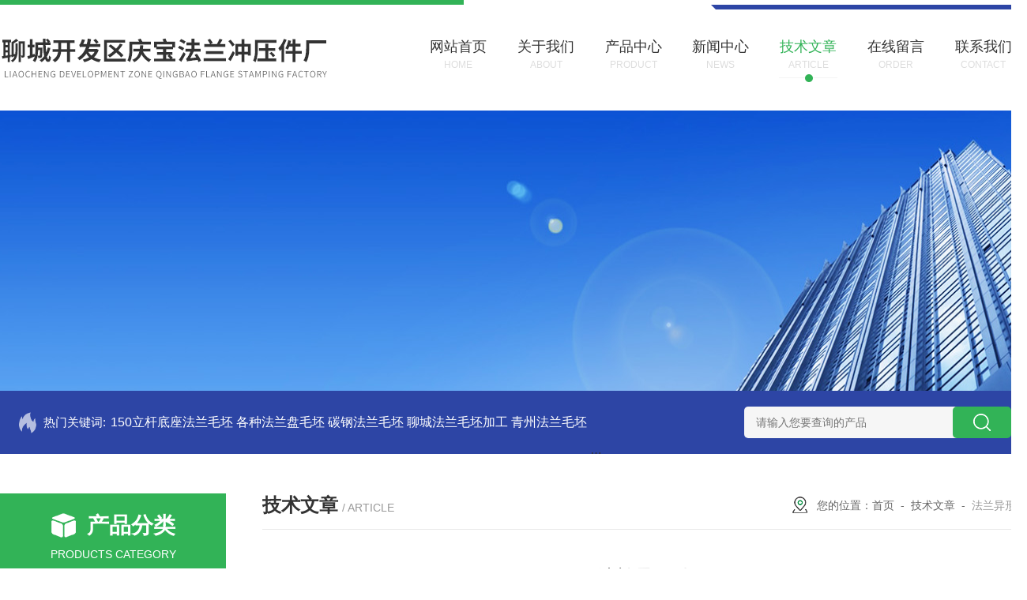

--- FILE ---
content_type: text/html; charset=utf-8
request_url: http://www.falanpancy.com/qingbao-Article-1290424/
body_size: 4895
content:
<!DOCTYPE html PUBLIC "-//W3C//DTD XHTML 1.0 Transitional//EN" "http://www.w3.org/TR/xhtml1/DTD/xhtml1-transitional.dtd">
<html xmlns="http://www.w3.org/1999/xhtml">
<head>
<meta http-equiv="Content-Type" content="text/html; charset=utf-8" />
<title>法兰异形件-聊城开发区庆宝法兰冲压件厂</title>


<link rel="stylesheet" type="text/css" href="/skins/280421/css/style.css"/>
<link rel="stylesheet" type="text/css" href="/skins/280421/css/swiper.min.css">
<script src="/skins/280421/js/jquery-3.6.0.min.js"></script>
<script src="/skins/280421/js/swiper.min.js"></script>
<link rel="shortcut icon" href="/skins/280421/favicon.ico">
<!--导航当前状态 JS-->
<script language="javascript" type="text/javascript"> 
var nav= '5';
</script>
<!--导航当前状态 JS END-->
<script type="application/ld+json">
{
"@context": "https://ziyuan.baidu.com/contexts/cambrian.jsonld",
"@id": "http://www.falanpancy.com/qingbao-Article-1290424/",
"title": "法兰异形件",
"pubDate": "2017-06-27T16:43:06",
"upDate": "2017-06-27T16:43:06"
    }</script>
<script language="javaScript" src="/js/JSChat.js"></script><script language="javaScript">function ChatBoxClickGXH() { DoChatBoxClickGXH('https://chat.chem17.com',273969) }</script><script>!window.jQuery && document.write('<script src="https://public.mtnets.com/Plugins/jQuery/2.2.4/jquery-2.2.4.min.js" integrity="sha384-rY/jv8mMhqDabXSo+UCggqKtdmBfd3qC2/KvyTDNQ6PcUJXaxK1tMepoQda4g5vB" crossorigin="anonymous">'+'</scr'+'ipt>');</script><script type="text/javascript" src="https://chat.chem17.com/chat/KFCenterBox/280421"></script><script type="text/javascript" src="https://chat.chem17.com/chat/KFLeftBox/280421"></script><script>
(function(){
var bp = document.createElement('script');
var curProtocol = window.location.protocol.split(':')[0];
if (curProtocol === 'https') {
bp.src = 'https://zz.bdstatic.com/linksubmit/push.js';
}
else {
bp.src = 'http://push.zhanzhang.baidu.com/push.js';
}
var s = document.getElementsByTagName("script")[0];
s.parentNode.insertBefore(bp, s);
})();
</script>
</head>

<body>

<!--头部 开始-->
<div class="header"></div>
	<div class="header_top">
    	<div class="w1300">
        	<div class="toplogo"><a href="/"><img src="/skins/280421/images/logo.png" alt="聊城开发区庆宝法兰冲压件厂"/></a></div>
          <div class="nav fr">
            <ul>
              	<li id="navId1" class="nav_item"><a href="/">
                  <p>网站首页</p>
                  <span>Home</span></a><em></em></li>
              <li id="navId2" class="nav_item"><a href="/aboutus.html">
                  <p>关于我们</p>
                  <span>About</span></a><em></em></li>
              <li id="navId3" class="nav_item"><a href="/products.html">
                  <p>产品中心</p>
                  <span>Product</span></a><em></em></li>
                <li id="navId4" class="nav_item"><a href="/news.html">
                  <p>新闻中心</p>
                  <span>News</span></a><em></em></li>
                <li id="navId5" class="nav_item"><a href="/Article.html">
                  <p>技术文章</p>
                  <span>Article</span></a><em></em></li>
                <li id="navId6" class="nav_item"><a href="/order.html">
                  <p>在线留言</p>
                  <span>Order</span></a><em></em></li>
                <li id="navId7" class="nav_item"><a href="/Contact.html">
                  <p>联系我们</p>
                  <span>Contact</span><em></em></a></li>
            </ul>
            </div>
        </div>    
    </div>
<!--头部结束--> 
 <script language="javascript" type="text/javascript">
  try {
      document.getElementById("navId" + nav).className = "nav_item nav_active";
  }
  catch (e) {}
</script>  

<script src="https://www.chem17.com/mystat.aspx?u=qingbao"></script>
<!--nyBanner 开始-->
<div class="nyBanner"><img src="/skins/280421/images/nybanner.jpg" /></div>
<!--nyBanner 结束--> 

<!--热门关键词 搜索 开始-->
<div class="mainprotl">
	<div class="w1300">
    	<div class="mangjcsuo">
        	<div class="gjc fl"><em class="fl">热门关键词:</em>
  <a href="/qingbao-Products-37846489/">150立杆底座法兰毛坯</a> <a href="/qingbao-Products-31501661/">各种法兰盘毛坯</a> <a href="/qingbao-Products-31501648/">碳钢法兰毛坯</a> <a href="/qingbao-Products-31501625/">聊城法兰毛坯加工</a> 

  <a href="/qingbao-Products-31501608/">青州法兰毛坯</a> <a href="/qingbao-Products-31501594/">毛坯法兰片</a> <a href="/qingbao-Products-31501574/">聊城冲压法兰毛坯厂家</a> <a href="/qingbao-Products-31501384/">聊城热扩法兰厂家</a> 

  <a href="/qingbao-Products-31501308/">毛坯法兰</a> <a href="/qingbao-Products-31501293/">冲压法兰毛坯厂家</a> <a href="/qingbao-Products-31501281/">冲压法兰毛坯</a> <a href="/qingbao-Products-31501260/">法兰毛坯厂</a> 

  <a href="/qingbao-Products-31501239/">法兰毛坯厂家</a> <a href="/qingbao-Products-27288089/">超薄法兰毛坯</a> <a href="/qingbao-Products-22780995/">碳钢法兰毛坯厂家</a> <a href="/qingbao-Products-22642835/">315*218*20路灯杆底座法兰毛坯</a> 

            <div class="clear"></div>
            </div>
            <div class="h_Search ny_Search fr">
            	<form action="/products.html" method="post" onsubmit="return checkFrom(this);">
                	<div class="sc_ipt">
                    	<input type="text" name="keyword" placeholder="请输入您要查询的产品" style="color:#999;">
                    </div>
                    <div class="sc_btn">
                    	<input type="submit" value="">
                    </div>
                    <div class="clear"></div>
            	</form>                        
            </div>          
        </div>
    </div>
</div>
<!--热门关键词 搜索 结束-->

<!--技术文章主体内容 开始-->
<div class="NyMain_box">
  <div class="NyMain w1300">
    <div class="Ny_left">
      <div class="cp_type">
        <div class="hd"><b>产品分类</b>
          <p>products category</p>
        </div>
        <div class="bd">
            <ul>
          
          <li>
            <p><a href="/qingbao-ParentList-958765/" >法兰</a><span></span></p>
            <div> 
               
              <a href="/qingbao-SonList-2403687/">法兰毛坯厂</a> 
               
              <a href="/qingbao-SonList-1819740/">碳钢法兰毛坯</a> 
               
              <a href="/qingbao-SonList-1819739/">超薄法兰毛坯</a> 
               
              <a href="/qingbao-SonList-1818898/">法兰盘毛坯</a> 
               
              <a href="/qingbao-SonList-1818896/">毛坯法兰片</a> 
               
              <a href="/qingbao-SonList-1818895/">冲压法兰毛坯</a> 
               
              <a href="/qingbao-SonList-1818894/">热扩法兰</a> 
               
              <a href="/qingbao-SonList-1818888/">毛坯法兰</a> 
               
              <a href="/qingbao-SonList-962666/">船用法兰</a> 
               
              <a href="/qingbao-SonList-962663/">法兰毛坯</a> 
               
              <a href="/qingbao-SonList-961315/">法兰盲板</a> 
               
              
            </div>
          </li>
          
          <li>
            <p><a href="/qingbao-ParentList-956603/" >聊城法兰毛坯</a><span></span></p>
            <div> 
               
              <a href="/qingbao-SonList-2461066/">法兰圈毛坯</a> 
               
              <a href="/qingbao-SonList-962664/">冲压件</a> 
               
              <a href="/qingbao-SonList-961316/">挤压件</a> 
               
              
            </div>
          </li>
          
          <li>
            <p><a href="/qingbao-ParentList-956602/" >法兰盘</a><span></span></p>
            <div> 
               
              <a href="/qingbao-SonList-962665/">法兰盘毛坯</a> 
               
              
            </div>
          </li>
          
          <li>
            <p><a href="/qingbao-ParentList-953560/" >法兰盘毛坯</a><span></span></p>
            <div> 
               
              <a href="/qingbao-SonList-2402453/">固定电杆法兰</a> 
               
              <a href="/qingbao-SonList-1818887/">冲压钢板法兰毛坯</a> 
               
              <a href="/qingbao-SonList-961313/">冲压法兰毛坯</a> 
               
              <a href="/qingbao-SonList-961312/">冲压圆片</a> 
               
              <a href="/qingbao-SonList-955531/">异形冲压件</a> 
               
              
            </div>
          </li>
          
          <li>
            <p><a href="/qingbao-ParentList-952936/" >汽车法兰盘</a><span></span></p>
            <div> 
               
              <a href="/qingbao-SonList-961323/">汽车加强圈</a> 
               
              <a href="/qingbao-SonList-961314/">垫片</a> 
               
              <a href="/qingbao-SonList-953413/">法兰盘毛坯</a> 
               
              
            </div>
          </li>
          
          <li>
            <p><a href="/qingbao-ParentList-952935/" >法兰盘冲压圆片</a><span></span></p>
            <div> 
               
              <a href="/qingbao-SonList-961319/">垫圈</a> 
               
              
            </div>
          </li>
          
          <li>
            <p><a href="/qingbao-ParentList-951396/" >废钢</a><span></span></p>
            <div> 
               
              <a href="/qingbao-SonList-961311/">Q235</a> 
               
              <a href="/qingbao-SonList-951397/">一级精炉料</a> 
               
              
            </div>
          </li>
          
        </ul>
        </div>
      </div>
    </div>
    <div class="Ny_right">
      <div class="NyRight_Top">
        <p>技术文章<font>/ article</font></p>
        <div class="lyMbx"> <img src="/skins/280421/images/MbxIco.png">您的位置：<a href="/">首页</a>&nbsp;&nbsp;-&nbsp;&nbsp;<a href="/article.html">技术文章</a>&nbsp;&nbsp;-&nbsp;&nbsp;<span>法兰异形件</span> </div>
        <div class="clear"></div>
      </div>
      <div class="NyNews_Detail">
        	<h1 class="NyNewsDetail_Title">法兰异形件</h1>
            <div class="NyNewsDetail_Tips"><img src="/skins/280421/images/time3.png" />更新时间：2017-06-27&nbsp;&nbsp;&nbsp;&nbsp;&nbsp;&nbsp;<img src="/skins/280421/images/eye1.png" />浏览次数：2192</div>
            <div class="NyNewsDetail_Con" id="c_detail_wrap">
            	 <p><span style="font-size:20px">聊城开发区庆宝法兰冲压件厂专业生产专业制造各种材质冲压异形法兰、法兰异形件。<img alt="" src="http://img60.chem17.com/9/20170627/636341789144668375425.jpg" style="height:1280px; width:960px" />​冲压法兰毛坯、气割法兰毛坯、平板法兰毛坯、高颈法兰毛坯、对焊法兰毛坯、法兰盘、铁圆盘、圆铁片、方板、异型冲压件、垫片、圆圈、圆环、圆饼、圆片、盲板的大型企业。国标、非标、美标、德标、日标、大标、二标法兰盘、法兰盲板、法兰毛坯、冲压件、挤压件、印刷制版堵头，制版版辊堵头，凹印制版堵头。本厂建立于2000年，员工50人，技术人员5名，设备 ：400T2台，250T2台，160T5台，100T５台，车床１０台，钻床５台。冲压厚度10mm、12mm、14mm、16mm、18mm、20mm、22mm，24mm25mm,30mm。冲压直径：100mm-500mm,材质为:碳钢，Q235B,20#,45#,16MN。生产厂家的优势让我们更有竞争力。*质量，打造*产品。诚信打造长期合作伙伴。可以依据各种标准生产各种形式的法兰盘，并可以根据客户图纸要求制作</span></p>
            </div>
         <div class="NyPrevNext">
                <ul>
                  <li>上一篇：<a href="/qingbao-Article-1290436/">法兰垫片厂家</a></li>
                  <li>下一篇：<a href="/qingbao-Article-1290417/">法兰盘生产厂家</a></li>
                </ul>
                <a class="fhlb_btn" href="/article.html">
                  <img src="/skins/280421/images/fhlb.png" />
                  <p>返回列表</p>
                </a>
            </div>	
                                            
        </div>
      
      
    </div>
  </div>
</div>

<!--技术文章主体内容 结束--> 

<!--ly_Foot 开始-->
<div class="ly_Foot">
    <div class="lyFoot_Main">
    	<div class="lyFoot_Nav">
        	<a href="/">首页</a><i></i><a href="/aboutus.html">关于我们</a><i></i><a href="/products.html">产品中心</a><i></i><a href="/news.html">新闻中心</a><i></i><a href="/article.html">技术文章</a><i></i><a href="/order.html">在线留言</a><i></i><a href="/contact.html">联系我们</a>
        </div>
        <div class="lyFootMid">
        	<div class="lyFootLogo"><a href="#"><img src="/skins/280421/images/foot_logo.png" alt="聊城开发区庆宝法兰冲压件厂" /></a></div>
            <div class="lyFootLxfs">
            	<ul>
                	<li>
                    	<img src="/skins/280421/images/ftIco1.png" /><span>企业名称：</span><p>聊城开发区庆宝法兰冲压件厂</p>
                    </li>
                    <li>
                    	<img src="/skins/280421/images/ftIco2.png" /><span>联系电话：</span><p>0635-8880445</p>
                    </li>
                    <li>
                    	<img src="/skins/280421/images/ftIco3.png" /><span>公司地址：</span><p>山东聊城开发区蒋官屯工业园</p>
                    </li>
                    <li>
                    	<img src="/skins/280421/images/ftIco4.png" /><span>企业邮箱：</span><p>913509403@qq.com</p>
                    </li>
                </ul>
            </div>
            <div class="lyFootEwm">
            	<img src="/skins/280421/images/ewm.jpg" /><p>扫码关注我们</p>
            </div>
            <div class="clear"></div>
        </div>
    	<div class="lyFoot_Copy">            
            <p class="fl">Copyright &copy; 2026聊城开发区庆宝法兰冲压件厂 All Rights Reserved&nbsp;&nbsp;&nbsp;&nbsp;<a href="https://beian.miit.gov.cn/" target="_blank" rel="nofollow">备案号：</a></p>
        <p class="fr">技术支持：<a href="https://www.chem17.com" target="_blank" rel="nofollow">化工仪器网</a>&nbsp;&nbsp;&nbsp;&nbsp;<a href="https://www.chem17.com/login" target="_blank" rel="nofollow">管理登录</a>&nbsp;&nbsp;&nbsp;&nbsp;<a href="/sitemap.xml" target="_blank" >sitemap.xml</a></p>
            <div class="clear"></div>
        </div>
    </div>
    
</div>
<!--ly_Foot 结束-->

<!--右侧客服 开始-->
<div id="gxhxwtmobile" style="display:none;">13563011979</div>
 <div class="kfView" style="right:0;display:none;">
    <div class="kfTop">
        <i></i><span>服务热线</span><p>0635-8880445</p>
    </div>
    <div class="kfMain">
        <ul>    
            <li><a onclick="ChatBoxClickGXH()" href="" target="_self"><img src="/skins/280421/images/kfIco1.png" />在线咨询</a></li>
            <!--<li><a id="copy"><img src="/skins/280421/images/kfQq.png" />913509402</a></li>-->
        </ul>
        <div class="kfEwm">
            <img src="/skins/280421/images/ewm.jpg" /><p>扫描二维码</p>
        </div>
    </div>   
    <div class="toTop"><img src="/skins/280421/images/toTop.png" />返回顶部</div>
    <div class="kfBtn">
        <p>点<br>击<br>隐<br>藏<br><img src="/skins/280421/images/rIco.png" /></p>
    </div>
</div>
<!--右侧客服 结束-->
<script src="/skins/280421/js/customer.js"></script>

 <script type='text/javascript' src='/js/VideoIfrmeReload.js?v=001'></script>
  
</html>
</body>